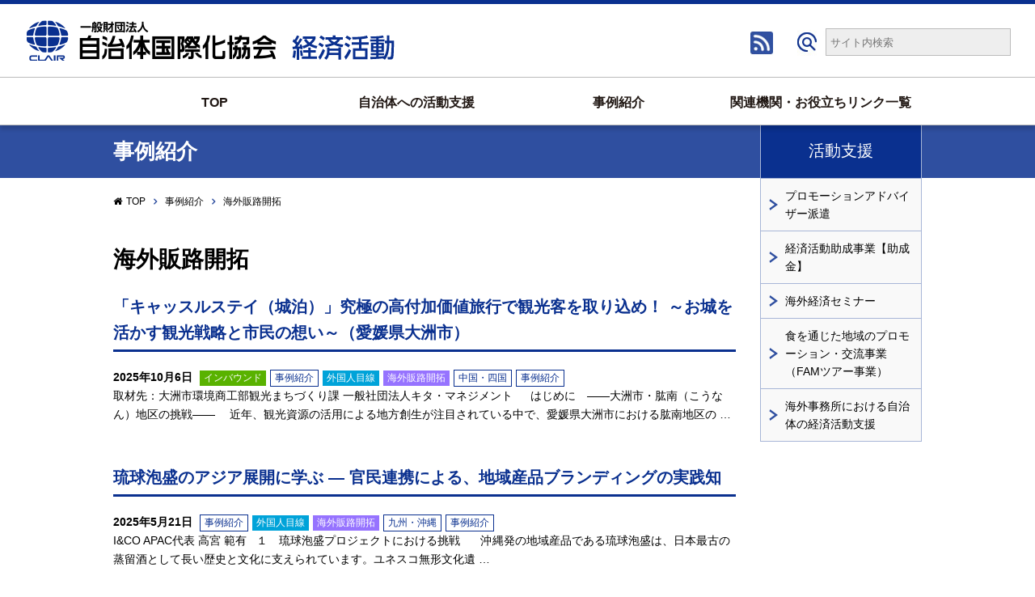

--- FILE ---
content_type: text/html; charset=UTF-8
request_url: https://economy.clair.or.jp/category/casestudy/development/
body_size: 46580
content:
<!DOCTYPE HTML>
<html lang="ja">
<head>
<!-- Google Tag Manager -->
<script>(function(w,d,s,l,i){w[l]=w[l]||[];w[l].push({'gtm.start':
new Date().getTime(),event:'gtm.js'});var f=d.getElementsByTagName(s)[0],
j=d.createElement(s),dl=l!='dataLayer'?'&l='+l:'';j.async=true;j.src=
'https://www.googletagmanager.com/gtm.js?id='+i+dl;f.parentNode.insertBefore(j,f);
})(window,document,'script','dataLayer','GTM-PQ3G76F');</script>
<!-- End Google Tag Manager -->
<meta charset="utf-8">
<meta name="viewport" content="width=device-width">

	<!--[if lt IE 9]> 
		<script src="http://html5shiv.googlecode.com/svn/trunk/html5.js"></script>
		<script src="http://ie7-js.googlecode.com/svn/version/2.1(beta4)/IE9.js"></script>
		<script src="http://css3-mediaqueries-js.googlecode.com/svn/trunk/css3-mediaqueries.js"></script>
	<![endif]-->


<meta name='robots' content='index, follow, max-image-preview:large, max-snippet:-1, max-video-preview:-1' />

	<!-- This site is optimized with the Yoast SEO plugin v19.6.1 - https://yoast.com/wordpress/plugins/seo/ -->
	<title>海外販路開拓 アーカイブ | 一般財団法人 自治体国際化協会（クレア）経済活動</title>
	<link rel="canonical" href="https://economy.clair.or.jp/category/casestudy/development/" />
	<link rel="next" href="https://economy.clair.or.jp/category/casestudy/development/page/2/" />
	<meta property="og:locale" content="ja_JP" />
	<meta property="og:type" content="article" />
	<meta property="og:title" content="海外販路開拓 アーカイブ | 一般財団法人 自治体国際化協会（クレア）経済活動" />
	<meta property="og:url" content="https://economy.clair.or.jp/category/casestudy/development/" />
	<meta property="og:site_name" content="一般財団法人 自治体国際化協会（クレア）経済活動" />
	<meta name="twitter:card" content="summary_large_image" />
	<script type="application/ld+json" class="yoast-schema-graph">{"@context":"https://schema.org","@graph":[{"@type":"CollectionPage","@id":"https://economy.clair.or.jp/category/casestudy/development/","url":"https://economy.clair.or.jp/category/casestudy/development/","name":"海外販路開拓 アーカイブ | 一般財団法人 自治体国際化協会（クレア）経済活動","isPartOf":{"@id":"https://economy.clair.or.jp/#website"},"breadcrumb":{"@id":"https://economy.clair.or.jp/category/casestudy/development/#breadcrumb"},"inLanguage":"ja"},{"@type":"BreadcrumbList","@id":"https://economy.clair.or.jp/category/casestudy/development/#breadcrumb","itemListElement":[{"@type":"ListItem","position":1,"name":"ホーム","item":"https://economy.clair.or.jp/"},{"@type":"ListItem","position":2,"name":"事例紹介","item":"https://economy.clair.or.jp/category/casestudy/"},{"@type":"ListItem","position":3,"name":"海外販路開拓"}]},{"@type":"WebSite","@id":"https://economy.clair.or.jp/#website","url":"https://economy.clair.or.jp/","name":"一般財団法人 自治体国際化協会（クレア）経済活動","description":"全国の観光インバウンドの成功事例をご紹介いたします。","potentialAction":[{"@type":"SearchAction","target":{"@type":"EntryPoint","urlTemplate":"https://economy.clair.or.jp/?s={search_term_string}"},"query-input":"required name=search_term_string"}],"inLanguage":"ja"}]}</script>
	<!-- / Yoast SEO plugin. -->


<link rel='dns-prefetch' href='//static.addtoany.com' />
<link rel='dns-prefetch' href='//s.w.org' />
<link rel="alternate" type="application/rss+xml" title="一般財団法人 自治体国際化協会（クレア）経済活動 &raquo; 海外販路開拓 カテゴリーのフィード" href="https://economy.clair.or.jp/category/casestudy/development/feed/" />
<script type="text/javascript">
window._wpemojiSettings = {"baseUrl":"https:\/\/s.w.org\/images\/core\/emoji\/14.0.0\/72x72\/","ext":".png","svgUrl":"https:\/\/s.w.org\/images\/core\/emoji\/14.0.0\/svg\/","svgExt":".svg","source":{"concatemoji":"https:\/\/economy.clair.or.jp\/wp-includes\/js\/wp-emoji-release.min.js"}};
/*! This file is auto-generated */
!function(e,a,t){var n,r,o,i=a.createElement("canvas"),p=i.getContext&&i.getContext("2d");function s(e,t){var a=String.fromCharCode,e=(p.clearRect(0,0,i.width,i.height),p.fillText(a.apply(this,e),0,0),i.toDataURL());return p.clearRect(0,0,i.width,i.height),p.fillText(a.apply(this,t),0,0),e===i.toDataURL()}function c(e){var t=a.createElement("script");t.src=e,t.defer=t.type="text/javascript",a.getElementsByTagName("head")[0].appendChild(t)}for(o=Array("flag","emoji"),t.supports={everything:!0,everythingExceptFlag:!0},r=0;r<o.length;r++)t.supports[o[r]]=function(e){if(!p||!p.fillText)return!1;switch(p.textBaseline="top",p.font="600 32px Arial",e){case"flag":return s([127987,65039,8205,9895,65039],[127987,65039,8203,9895,65039])?!1:!s([55356,56826,55356,56819],[55356,56826,8203,55356,56819])&&!s([55356,57332,56128,56423,56128,56418,56128,56421,56128,56430,56128,56423,56128,56447],[55356,57332,8203,56128,56423,8203,56128,56418,8203,56128,56421,8203,56128,56430,8203,56128,56423,8203,56128,56447]);case"emoji":return!s([129777,127995,8205,129778,127999],[129777,127995,8203,129778,127999])}return!1}(o[r]),t.supports.everything=t.supports.everything&&t.supports[o[r]],"flag"!==o[r]&&(t.supports.everythingExceptFlag=t.supports.everythingExceptFlag&&t.supports[o[r]]);t.supports.everythingExceptFlag=t.supports.everythingExceptFlag&&!t.supports.flag,t.DOMReady=!1,t.readyCallback=function(){t.DOMReady=!0},t.supports.everything||(n=function(){t.readyCallback()},a.addEventListener?(a.addEventListener("DOMContentLoaded",n,!1),e.addEventListener("load",n,!1)):(e.attachEvent("onload",n),a.attachEvent("onreadystatechange",function(){"complete"===a.readyState&&t.readyCallback()})),(e=t.source||{}).concatemoji?c(e.concatemoji):e.wpemoji&&e.twemoji&&(c(e.twemoji),c(e.wpemoji)))}(window,document,window._wpemojiSettings);
</script>
<style type="text/css">
img.wp-smiley,
img.emoji {
	display: inline !important;
	border: none !important;
	box-shadow: none !important;
	height: 1em !important;
	width: 1em !important;
	margin: 0 0.07em !important;
	vertical-align: -0.1em !important;
	background: none !important;
	padding: 0 !important;
}
</style>
	<link rel='stylesheet' id='wp-block-library-css'  href='https://economy.clair.or.jp/wp-includes/css/dist/block-library/style.min.css' type='text/css' media='all' />
<style id='global-styles-inline-css' type='text/css'>
body{--wp--preset--color--black: #000000;--wp--preset--color--cyan-bluish-gray: #abb8c3;--wp--preset--color--white: #ffffff;--wp--preset--color--pale-pink: #f78da7;--wp--preset--color--vivid-red: #cf2e2e;--wp--preset--color--luminous-vivid-orange: #ff6900;--wp--preset--color--luminous-vivid-amber: #fcb900;--wp--preset--color--light-green-cyan: #7bdcb5;--wp--preset--color--vivid-green-cyan: #00d084;--wp--preset--color--pale-cyan-blue: #8ed1fc;--wp--preset--color--vivid-cyan-blue: #0693e3;--wp--preset--color--vivid-purple: #9b51e0;--wp--preset--gradient--vivid-cyan-blue-to-vivid-purple: linear-gradient(135deg,rgba(6,147,227,1) 0%,rgb(155,81,224) 100%);--wp--preset--gradient--light-green-cyan-to-vivid-green-cyan: linear-gradient(135deg,rgb(122,220,180) 0%,rgb(0,208,130) 100%);--wp--preset--gradient--luminous-vivid-amber-to-luminous-vivid-orange: linear-gradient(135deg,rgba(252,185,0,1) 0%,rgba(255,105,0,1) 100%);--wp--preset--gradient--luminous-vivid-orange-to-vivid-red: linear-gradient(135deg,rgba(255,105,0,1) 0%,rgb(207,46,46) 100%);--wp--preset--gradient--very-light-gray-to-cyan-bluish-gray: linear-gradient(135deg,rgb(238,238,238) 0%,rgb(169,184,195) 100%);--wp--preset--gradient--cool-to-warm-spectrum: linear-gradient(135deg,rgb(74,234,220) 0%,rgb(151,120,209) 20%,rgb(207,42,186) 40%,rgb(238,44,130) 60%,rgb(251,105,98) 80%,rgb(254,248,76) 100%);--wp--preset--gradient--blush-light-purple: linear-gradient(135deg,rgb(255,206,236) 0%,rgb(152,150,240) 100%);--wp--preset--gradient--blush-bordeaux: linear-gradient(135deg,rgb(254,205,165) 0%,rgb(254,45,45) 50%,rgb(107,0,62) 100%);--wp--preset--gradient--luminous-dusk: linear-gradient(135deg,rgb(255,203,112) 0%,rgb(199,81,192) 50%,rgb(65,88,208) 100%);--wp--preset--gradient--pale-ocean: linear-gradient(135deg,rgb(255,245,203) 0%,rgb(182,227,212) 50%,rgb(51,167,181) 100%);--wp--preset--gradient--electric-grass: linear-gradient(135deg,rgb(202,248,128) 0%,rgb(113,206,126) 100%);--wp--preset--gradient--midnight: linear-gradient(135deg,rgb(2,3,129) 0%,rgb(40,116,252) 100%);--wp--preset--duotone--dark-grayscale: url('#wp-duotone-dark-grayscale');--wp--preset--duotone--grayscale: url('#wp-duotone-grayscale');--wp--preset--duotone--purple-yellow: url('#wp-duotone-purple-yellow');--wp--preset--duotone--blue-red: url('#wp-duotone-blue-red');--wp--preset--duotone--midnight: url('#wp-duotone-midnight');--wp--preset--duotone--magenta-yellow: url('#wp-duotone-magenta-yellow');--wp--preset--duotone--purple-green: url('#wp-duotone-purple-green');--wp--preset--duotone--blue-orange: url('#wp-duotone-blue-orange');--wp--preset--font-size--small: 13px;--wp--preset--font-size--medium: 20px;--wp--preset--font-size--large: 36px;--wp--preset--font-size--x-large: 42px;}.has-black-color{color: var(--wp--preset--color--black) !important;}.has-cyan-bluish-gray-color{color: var(--wp--preset--color--cyan-bluish-gray) !important;}.has-white-color{color: var(--wp--preset--color--white) !important;}.has-pale-pink-color{color: var(--wp--preset--color--pale-pink) !important;}.has-vivid-red-color{color: var(--wp--preset--color--vivid-red) !important;}.has-luminous-vivid-orange-color{color: var(--wp--preset--color--luminous-vivid-orange) !important;}.has-luminous-vivid-amber-color{color: var(--wp--preset--color--luminous-vivid-amber) !important;}.has-light-green-cyan-color{color: var(--wp--preset--color--light-green-cyan) !important;}.has-vivid-green-cyan-color{color: var(--wp--preset--color--vivid-green-cyan) !important;}.has-pale-cyan-blue-color{color: var(--wp--preset--color--pale-cyan-blue) !important;}.has-vivid-cyan-blue-color{color: var(--wp--preset--color--vivid-cyan-blue) !important;}.has-vivid-purple-color{color: var(--wp--preset--color--vivid-purple) !important;}.has-black-background-color{background-color: var(--wp--preset--color--black) !important;}.has-cyan-bluish-gray-background-color{background-color: var(--wp--preset--color--cyan-bluish-gray) !important;}.has-white-background-color{background-color: var(--wp--preset--color--white) !important;}.has-pale-pink-background-color{background-color: var(--wp--preset--color--pale-pink) !important;}.has-vivid-red-background-color{background-color: var(--wp--preset--color--vivid-red) !important;}.has-luminous-vivid-orange-background-color{background-color: var(--wp--preset--color--luminous-vivid-orange) !important;}.has-luminous-vivid-amber-background-color{background-color: var(--wp--preset--color--luminous-vivid-amber) !important;}.has-light-green-cyan-background-color{background-color: var(--wp--preset--color--light-green-cyan) !important;}.has-vivid-green-cyan-background-color{background-color: var(--wp--preset--color--vivid-green-cyan) !important;}.has-pale-cyan-blue-background-color{background-color: var(--wp--preset--color--pale-cyan-blue) !important;}.has-vivid-cyan-blue-background-color{background-color: var(--wp--preset--color--vivid-cyan-blue) !important;}.has-vivid-purple-background-color{background-color: var(--wp--preset--color--vivid-purple) !important;}.has-black-border-color{border-color: var(--wp--preset--color--black) !important;}.has-cyan-bluish-gray-border-color{border-color: var(--wp--preset--color--cyan-bluish-gray) !important;}.has-white-border-color{border-color: var(--wp--preset--color--white) !important;}.has-pale-pink-border-color{border-color: var(--wp--preset--color--pale-pink) !important;}.has-vivid-red-border-color{border-color: var(--wp--preset--color--vivid-red) !important;}.has-luminous-vivid-orange-border-color{border-color: var(--wp--preset--color--luminous-vivid-orange) !important;}.has-luminous-vivid-amber-border-color{border-color: var(--wp--preset--color--luminous-vivid-amber) !important;}.has-light-green-cyan-border-color{border-color: var(--wp--preset--color--light-green-cyan) !important;}.has-vivid-green-cyan-border-color{border-color: var(--wp--preset--color--vivid-green-cyan) !important;}.has-pale-cyan-blue-border-color{border-color: var(--wp--preset--color--pale-cyan-blue) !important;}.has-vivid-cyan-blue-border-color{border-color: var(--wp--preset--color--vivid-cyan-blue) !important;}.has-vivid-purple-border-color{border-color: var(--wp--preset--color--vivid-purple) !important;}.has-vivid-cyan-blue-to-vivid-purple-gradient-background{background: var(--wp--preset--gradient--vivid-cyan-blue-to-vivid-purple) !important;}.has-light-green-cyan-to-vivid-green-cyan-gradient-background{background: var(--wp--preset--gradient--light-green-cyan-to-vivid-green-cyan) !important;}.has-luminous-vivid-amber-to-luminous-vivid-orange-gradient-background{background: var(--wp--preset--gradient--luminous-vivid-amber-to-luminous-vivid-orange) !important;}.has-luminous-vivid-orange-to-vivid-red-gradient-background{background: var(--wp--preset--gradient--luminous-vivid-orange-to-vivid-red) !important;}.has-very-light-gray-to-cyan-bluish-gray-gradient-background{background: var(--wp--preset--gradient--very-light-gray-to-cyan-bluish-gray) !important;}.has-cool-to-warm-spectrum-gradient-background{background: var(--wp--preset--gradient--cool-to-warm-spectrum) !important;}.has-blush-light-purple-gradient-background{background: var(--wp--preset--gradient--blush-light-purple) !important;}.has-blush-bordeaux-gradient-background{background: var(--wp--preset--gradient--blush-bordeaux) !important;}.has-luminous-dusk-gradient-background{background: var(--wp--preset--gradient--luminous-dusk) !important;}.has-pale-ocean-gradient-background{background: var(--wp--preset--gradient--pale-ocean) !important;}.has-electric-grass-gradient-background{background: var(--wp--preset--gradient--electric-grass) !important;}.has-midnight-gradient-background{background: var(--wp--preset--gradient--midnight) !important;}.has-small-font-size{font-size: var(--wp--preset--font-size--small) !important;}.has-medium-font-size{font-size: var(--wp--preset--font-size--medium) !important;}.has-large-font-size{font-size: var(--wp--preset--font-size--large) !important;}.has-x-large-font-size{font-size: var(--wp--preset--font-size--x-large) !important;}
</style>
<link rel='stylesheet' id='wp-pagenavi-css'  href='https://economy.clair.or.jp/wp-content/plugins/wp-pagenavi/pagenavi-css.css' type='text/css' media='all' />
<link rel='stylesheet' id='style-css'  href='https://economy.clair.or.jp/wp-content/themes/clairhp/style.css?1538554975' type='text/css' media='all' />
<link rel='stylesheet' id='awesome-css'  href='https://economy.clair.or.jp/wp-content/themes/clairhp/Font-Awesome-master/css/font-awesome.min.css' type='text/css' media='all' />
<link rel='stylesheet' id='meanmenu-css'  href='https://economy.clair.or.jp/wp-content/themes/clairhp/meanmenu/meanmenu.css' type='text/css' media='all' />
<link rel='stylesheet' id='fancybox-css'  href='https://economy.clair.or.jp/wp-content/plugins/easy-fancybox/fancybox/1.5.3/jquery.fancybox.min.css' type='text/css' media='screen' />
<link rel='stylesheet' id='addtoany-css'  href='https://economy.clair.or.jp/wp-content/plugins/add-to-any/addtoany.min.css' type='text/css' media='all' />
<script type='text/javascript' id='addtoany-core-js-before'>
window.a2a_config=window.a2a_config||{};a2a_config.callbacks=[];a2a_config.overlays=[];a2a_config.templates={};a2a_localize = {
	Share: "Share",
	Save: "Save",
	Subscribe: "Subscribe",
	Email: "Email",
	Bookmark: "Bookmark",
	ShowAll: "Show all",
	ShowLess: "Show less",
	FindServices: "Find service(s)",
	FindAnyServiceToAddTo: "Instantly find any service to add to",
	PoweredBy: "Powered by",
	ShareViaEmail: "Share via email",
	SubscribeViaEmail: "Subscribe via email",
	BookmarkInYourBrowser: "Bookmark in your browser",
	BookmarkInstructions: "Press Ctrl+D or \u2318+D to bookmark this page",
	AddToYourFavorites: "Add to your favorites",
	SendFromWebOrProgram: "Send from any email address or email program",
	EmailProgram: "Email program",
	More: "More&#8230;",
	ThanksForSharing: "Thanks for sharing!",
	ThanksForFollowing: "Thanks for following!"
};
</script>
<script type='text/javascript' async src='https://static.addtoany.com/menu/page.js' id='addtoany-core-js'></script>
<script type='text/javascript' src='https://economy.clair.or.jp/wp-content/themes/clairhp/js/jquery-2.1.4.min.js' id='jquery-js'></script>
<script type='text/javascript' async src='https://economy.clair.or.jp/wp-content/plugins/add-to-any/addtoany.min.js' id='addtoany-jquery-js'></script>
<script type='text/javascript' src='https://economy.clair.or.jp/wp-content/themes/clairhp/meanmenu/meanmenu.js' id='meanmenu-js'></script>
<script type='text/javascript' src='https://economy.clair.or.jp/wp-content/themes/clairhp/js/link.js' id='link-js'></script>
<script type='text/javascript' src='https://economy.clair.or.jp/wp-content/themes/clairhp/js/pagetop.js' id='pagetop-js'></script>
<link rel="https://api.w.org/" href="https://economy.clair.or.jp/wp-json/" /><link rel="alternate" type="application/json" href="https://economy.clair.or.jp/wp-json/wp/v2/categories/9" />
<link rel="shortcut icon" type="image/x-icon" href="https://economy.clair.or.jp/wp-content/themes/clairhp/images/favicon.ico" />

<!-- Global site tag (gtag.js) - Google Analytics -->
<script async src="https://www.googletagmanager.com/gtag/js?id=UA-123347853-1"></script>
<script>
  window.dataLayer = window.dataLayer || [];
  function gtag(){dataLayer.push(arguments);}
  gtag('js', new Date());

  gtag('config', 'UA-123347853-1');
</script>


</head>

<body class="archive category category-development category-9">
<!-- Google Tag Manager (noscript) -->
<noscript><iframe src="https://www.googletagmanager.com/ns.html?id=GTM-PQ3G76F"
height="0" width="0" style="display:none;visibility:hidden"></iframe></noscript>
<!-- End Google Tag Manager (noscript) -->

	<header>
        <div id="top">
            <div class="logo"><a href="https://economy.clair.or.jp/"><img src="https://economy.clair.or.jp/wp-content/themes/clairhp/img/logo.png" alt="一般財団法人 自治体国際化協会（クレア）経済活動" /></a></div>
            <div class="rss"><div><a href="https://economy.clair.or.jp/feed/" target="_blank"><img src="https://economy.clair.or.jp/wp-content/themes/clairhp/img/rss.jpg"></a></div><div class="search"><form role="search" method="get" id="searchform" action="https://economy.clair.or.jp/">
					<input type="submit" id="searchsubmit" value="検索" /><input type="text" value="" name="s" id="s" placeholder="サイト内検索" />
</form></div></div>
        </div>
	
		<div id="meanmenu">
	<nav id="menu">
		<div class="menu-%e3%82%b0%e3%83%ad%e3%83%bc%e3%83%90%e3%83%ab%e3%83%a1%e3%83%8b%e3%83%a5%e3%83%bc-container"><ul id="menu-%e3%82%b0%e3%83%ad%e3%83%bc%e3%83%90%e3%83%ab%e3%83%a1%e3%83%8b%e3%83%a5%e3%83%bc" class="menu"><li id="menu-item-23" class="menu-item menu-item-type-custom menu-item-object-custom menu-item-home menu-item-23"><a href="https://economy.clair.or.jp/">TOP</a></li>
<li id="menu-item-2410" class="menu-item menu-item-type-post_type menu-item-object-page menu-item-has-children menu-item-2410"><a href="https://economy.clair.or.jp/activity/">自治体への活動支援</a>
<ul class="sub-menu">
	<li id="menu-item-25" class="menu-item menu-item-type-post_type menu-item-object-page menu-item-25"><a href="https://economy.clair.or.jp/activity/dispatch/">プロモーションアドバイザー派遣</a></li>
	<li id="menu-item-30" class="menu-item menu-item-type-post_type menu-item-object-page menu-item-30"><a href="https://economy.clair.or.jp/activity/grant/">経済活動助成事業【助成金】</a></li>
	<li id="menu-item-26" class="menu-item menu-item-type-post_type menu-item-object-page menu-item-26"><a href="https://economy.clair.or.jp/activity/seminar/">海外経済セミナー</a></li>
	<li id="menu-item-29" class="menu-item menu-item-type-post_type menu-item-object-page menu-item-29"><a href="https://economy.clair.or.jp/?page_id=13">食を通じた地域のプロモーション・交流事業（FAMツアー事業）</a></li>
	<li id="menu-item-33" class="menu-item menu-item-type-post_type menu-item-object-page menu-item-33"><a href="https://economy.clair.or.jp/activity/office/">海外事務所における自治体の経済活動支援</a></li>
</ul>
</li>
<li id="menu-item-27" class="menu-item menu-item-type-taxonomy menu-item-object-category current-category-ancestor menu-item-27"><a href="https://economy.clair.or.jp/category/casestudy/">事例紹介</a></li>
<li id="menu-item-36" class="menu-item menu-item-type-post_type menu-item-object-page menu-item-36"><a href="https://economy.clair.or.jp/link/">関連機関・お役立ちリンク一覧</a></li>
</ul></div>	</nav>
		</div>

	</header><!-- header end -->


		<!-- maintex -->
		<div id="maintex">
    <div class="wrap"><p>
			事例紹介
			    </p></div>
</div>
				<!-- /maintex -->

<div class="wrap">

	<!-- #main -->
	<div id="main" class="clearfix">

	<div id="content">
		<!-- breadcrumb -->
					<nav class="bread_crumb">
	<ul>
		<li class="level-1 top"><a href="https://economy.clair.or.jp/">TOP</a></li>
		<li class="level-2 sub"><a href="https://economy.clair.or.jp/category/casestudy/">事例紹介</a></li>
		<li class="level-3 sub tail current">海外販路開拓</li>
	</ul>
</nav>
				<!-- /breadcrumb -->

			<h2>海外販路開拓</h2>
			

		<section>


	<article class="entry-content post-10584 post type-post status-publish format-standard hentry category-inbound category-topics category-chugoku-shioku category-casestudy category-jet category-development">

				<h3><a href="https://economy.clair.or.jp/topics/10584/">「キャッスルステイ（城泊）」究極の高付加価値旅行で観光客を取り込め！ ～お城を活かす観光戦略と市民の想い～（愛媛県大洲市）</a></h3>
	
		<div class="apho"><a href="https://economy.clair.or.jp/topics/10584/">
					</a></div>

		<div class="atex">
        <p><strong>2025年10月6日</strong>
<span class="cat"><a class="cat_inbound" href="https://economy.clair.or.jp/category/casestudy/inbound/">インバウンド</a></span><span class="cat"><a class="cat_casestudy" href="https://economy.clair.or.jp/category/casestudy/">事例紹介</a></span><span class="cat"><a class="cat_jet" href="https://economy.clair.or.jp/category/casestudy/jet/">外国人目線</a></span><span class="cat"><a class="cat_development" href="https://economy.clair.or.jp/category/casestudy/development/">海外販路開拓</a></span><span class="cat"><a class="cat_chugoku-shioku" href="https://economy.clair.or.jp/category/case/chugoku-shioku/">中国・四国</a></span><span class="cat"><a class="cat_casestudy" href="https://economy.clair.or.jp/category/casestudy/">事例紹介</a></span>
        </p>
		<p>取材先：大洲市環境商工部観光まちづくり課 一般社団法人キタ・マネジメント 　 はじめに　――大洲市・肱南（こうなん）地区の挑戦―― 　近年、観光資源の活用による地方創生が注目されている中で、愛媛県大洲市における肱南地区の &#8230;</p>
		</div>

	</article>

	<article class="entry-content post-10500 post type-post status-publish format-standard hentry category-topics category-kyushu-okinawa category-casestudy category-jet category-development">

				<h3><a href="https://economy.clair.or.jp/casestudy/10500/">琉球泡盛のアジア展開に学ぶ — 官民連携による、地域産品ブランディングの実践知</a></h3>
	
		<div class="apho"><a href="https://economy.clair.or.jp/casestudy/10500/">
					</a></div>

		<div class="atex">
        <p><strong>2025年5月21日</strong>
<span class="cat"><a class="cat_casestudy" href="https://economy.clair.or.jp/category/casestudy/">事例紹介</a></span><span class="cat"><a class="cat_jet" href="https://economy.clair.or.jp/category/casestudy/jet/">外国人目線</a></span><span class="cat"><a class="cat_development" href="https://economy.clair.or.jp/category/casestudy/development/">海外販路開拓</a></span><span class="cat"><a class="cat_kyushu-okinawa" href="https://economy.clair.or.jp/category/case/kyushu-okinawa/">九州・沖縄</a></span><span class="cat"><a class="cat_casestudy" href="https://economy.clair.or.jp/category/casestudy/">事例紹介</a></span>
        </p>
		<p>I&amp;CO APAC代表 高宮 範有 &nbsp; １　琉球泡盛プロジェクトにおける挑戦 &nbsp; 　沖縄発の地域産品である琉球泡盛は、日本最古の蒸留酒として長い歴史と文化に支えられています。ユネスコ無形文化遺 &#8230;</p>
		</div>

	</article>

	<article class="entry-content post-10432 post type-post status-publish format-standard hentry category-inbound category-topics category-casestudy category-area category-jet category-development">

				<h3><a href="https://economy.clair.or.jp/casestudy/inbound/10432/">しまなみ海道における観光DXの取り組み ～インバウンド対応と地域経済の活性化～</a></h3>
	
		<div class="apho"><a href="https://economy.clair.or.jp/casestudy/inbound/10432/">
					</a></div>

		<div class="atex">
        <p><strong>2025年4月16日</strong>
<span class="cat"><a class="cat_inbound" href="https://economy.clair.or.jp/category/casestudy/inbound/">インバウンド</a></span><span class="cat"><a class="cat_casestudy" href="https://economy.clair.or.jp/category/casestudy/">事例紹介</a></span><span class="cat"><a class="cat_area" href="https://economy.clair.or.jp/category/area/">全エリア</a></span><span class="cat"><a class="cat_jet" href="https://economy.clair.or.jp/category/casestudy/jet/">外国人目線</a></span><span class="cat"><a class="cat_development" href="https://economy.clair.or.jp/category/casestudy/development/">海外販路開拓</a></span><span class="cat"><a class="cat_casestudy" href="https://economy.clair.or.jp/category/casestudy/">事例紹介</a></span><span class="cat"><a class="cat_area" href="https://economy.clair.or.jp/category/area/">全エリア</a></span>
        </p>
		<p>一般社団法人しまなみジャパン 坂本大蔵 &nbsp; １　はじめに しまなみ海道の概要（サイクリストの聖地） 　瀬戸内しまなみ海道が1999年に開通して、今年で26年目を迎える。本州と四国を橋で結ぶ３つのルートのうち、海 &#8230;</p>
		</div>

	</article>

	<article class="entry-content post-10352 post type-post status-publish format-standard hentry category-inbound category-topics category-casestudy category-area category-jet category-development">

				<h3><a href="https://economy.clair.or.jp/topics/10352/">ベジタリアン・ヴィーガン市場の成⾧と自治体の役割</a></h3>
	
		<div class="apho"><a href="https://economy.clair.or.jp/topics/10352/">
					</a></div>

		<div class="atex">
        <p><strong>2025年3月17日</strong>
<span class="cat"><a class="cat_inbound" href="https://economy.clair.or.jp/category/casestudy/inbound/">インバウンド</a></span><span class="cat"><a class="cat_casestudy" href="https://economy.clair.or.jp/category/casestudy/">事例紹介</a></span><span class="cat"><a class="cat_area" href="https://economy.clair.or.jp/category/area/">全エリア</a></span><span class="cat"><a class="cat_jet" href="https://economy.clair.or.jp/category/casestudy/jet/">外国人目線</a></span><span class="cat"><a class="cat_development" href="https://economy.clair.or.jp/category/casestudy/development/">海外販路開拓</a></span><span class="cat"><a class="cat_casestudy" href="https://economy.clair.or.jp/category/casestudy/">事例紹介</a></span><span class="cat"><a class="cat_area" href="https://economy.clair.or.jp/category/area/">全エリア</a></span>
        </p>
		<p>NPO法人ベジプロジェクトジャパン 代表理事　川野　陽子 注目が高まるベジタリアン・ヴィーガンとは 　近年、サステナビリティや動物福祉、健康への意識の高まりを背景に世界中でベジタリアンやヴィーガンへの注目が高まっています &#8230;</p>
		</div>

	</article>

	<article class="entry-content post-10301 post type-post status-publish format-standard hentry category-inbound category-topics category-casestudy category-area category-jet category-development">

				<h3><a href="https://economy.clair.or.jp/topics/10301/">日本を海外に売り込む際に忘れてはならない大事な視点とは？</a></h3>
	
		<div class="apho"><a href="https://economy.clair.or.jp/topics/10301/">
					</a></div>

		<div class="atex">
        <p><strong>2025年2月6日</strong>
<span class="cat"><a class="cat_inbound" href="https://economy.clair.or.jp/category/casestudy/inbound/">インバウンド</a></span><span class="cat"><a class="cat_casestudy" href="https://economy.clair.or.jp/category/casestudy/">事例紹介</a></span><span class="cat"><a class="cat_area" href="https://economy.clair.or.jp/category/area/">全エリア</a></span><span class="cat"><a class="cat_jet" href="https://economy.clair.or.jp/category/casestudy/jet/">外国人目線</a></span><span class="cat"><a class="cat_development" href="https://economy.clair.or.jp/category/casestudy/development/">海外販路開拓</a></span><span class="cat"><a class="cat_casestudy" href="https://economy.clair.or.jp/category/casestudy/">事例紹介</a></span><span class="cat"><a class="cat_area" href="https://economy.clair.or.jp/category/area/">全エリア</a></span>
        </p>
		<p>和テンション株式会社　代表取締役　 自治体国際化協会　プロモーションアドバイザー 鈴木　康子 &nbsp; 　弊社では、インバウンド関連や海外輸出に関わる事業者様や自治体の皆様と接点が多くありますが、ご相談の多くは地域、 &#8230;</p>
		</div>

	</article>

	<article class="entry-content post-10270 post type-post status-publish format-standard hentry category-inbound category-topics category-area category-jet category-development">

				<h3><a href="https://economy.clair.or.jp/topics/10270/">「ハラル」自治体が知るべきこと（後編）</a></h3>
	
		<div class="apho"><a href="https://economy.clair.or.jp/topics/10270/">
					</a></div>

		<div class="atex">
        <p><strong>2024年11月13日</strong>
<span class="cat"><a class="cat_inbound" href="https://economy.clair.or.jp/category/casestudy/inbound/">インバウンド</a></span><span class="cat"><a class="cat_area" href="https://economy.clair.or.jp/category/area/">全エリア</a></span><span class="cat"><a class="cat_jet" href="https://economy.clair.or.jp/category/casestudy/jet/">外国人目線</a></span><span class="cat"><a class="cat_development" href="https://economy.clair.or.jp/category/casestudy/development/">海外販路開拓</a></span><span class="cat"><a class="cat_area" href="https://economy.clair.or.jp/category/area/">全エリア</a></span>
        </p>
		<p>一般社団法人ハラル・ジャパン協会　代表理事　ハラルビジネスプロデューサー 兼　自治体国際化協会　プロモーションアドバイザー 佐久間朋宏 &nbsp; 前編に引き続き、後編では、「輸出・インバウンド（訪日客）について基礎知 &#8230;</p>
		</div>

	</article>

	<article class="entry-content post-10265 post type-post status-publish format-standard hentry category-inbound category-topics category-area category-jet category-development">

				<h3><a href="https://economy.clair.or.jp/topics/10265/">「ハラル」自治体が知るべきこと（前編）</a></h3>
	
		<div class="apho"><a href="https://economy.clair.or.jp/topics/10265/">
					</a></div>

		<div class="atex">
        <p><strong>2024年11月13日</strong>
<span class="cat"><a class="cat_inbound" href="https://economy.clair.or.jp/category/casestudy/inbound/">インバウンド</a></span><span class="cat"><a class="cat_area" href="https://economy.clair.or.jp/category/area/">全エリア</a></span><span class="cat"><a class="cat_jet" href="https://economy.clair.or.jp/category/casestudy/jet/">外国人目線</a></span><span class="cat"><a class="cat_development" href="https://economy.clair.or.jp/category/casestudy/development/">海外販路開拓</a></span><span class="cat"><a class="cat_area" href="https://economy.clair.or.jp/category/area/">全エリア</a></span>
        </p>
		<p>一般社団法人ハラル・ジャパン協会　代表理事　ハラルビジネスプロデューサー 兼　自治体国際化協会　プロモーションアドバイザー 佐久間朋宏 &nbsp; 今年の夏は暑い日本でしたが、皆さんの地域はいかがだったでしょうか？ 異 &#8230;</p>
		</div>

	</article>

	<article class="entry-content post-10200 post type-post status-publish format-standard hentry category-topics category-kyushu-okinawa category-casestudy category-area category-development">

				<h3><a href="https://economy.clair.or.jp/topics/10200/">北九州流 モノづくりの街が取り組むサステナブルな海外ビジネス展開</a></h3>
	
		<div class="apho"><a href="https://economy.clair.or.jp/topics/10200/">
					</a></div>

		<div class="atex">
        <p><strong>2024年8月7日</strong>
<span class="cat"><a class="cat_casestudy" href="https://economy.clair.or.jp/category/casestudy/">事例紹介</a></span><span class="cat"><a class="cat_area" href="https://economy.clair.or.jp/category/area/">全エリア</a></span><span class="cat"><a class="cat_development" href="https://economy.clair.or.jp/category/casestudy/development/">海外販路開拓</a></span><span class="cat"><a class="cat_kyushu-okinawa" href="https://economy.clair.or.jp/category/case/kyushu-okinawa/">九州・沖縄</a></span><span class="cat"><a class="cat_casestudy" href="https://economy.clair.or.jp/category/casestudy/">事例紹介</a></span><span class="cat"><a class="cat_area" href="https://economy.clair.or.jp/category/area/">全エリア</a></span>
        </p>
		<p>　福岡県北九州市は、1901年の官営八幡製鐵所の創業以来、日本の四大工業地帯として発展してきた一方で、高度経済成長期に深刻な公害問題に直面し、それを市民･企業･行政が一体となり克服した歴史がある。この過程で培った技術やノ &#8230;</p>
		</div>

	</article>

	<article class="entry-content post-9914 post type-post status-publish format-standard hentry category-topics category-casestudy category-development">

				<h3><a href="https://economy.clair.or.jp/casestudy/development/9914/">シンガポールへの販路開拓必勝法</a></h3>
	
		<div class="apho"><a href="https://economy.clair.or.jp/casestudy/development/9914/">
					</a></div>

		<div class="atex">
        <p><strong>2024年1月17日</strong>
<span class="cat"><a class="cat_casestudy" href="https://economy.clair.or.jp/category/casestudy/">事例紹介</a></span><span class="cat"><a class="cat_development" href="https://economy.clair.or.jp/category/casestudy/development/">海外販路開拓</a></span><span class="cat"><a class="cat_casestudy" href="https://economy.clair.or.jp/category/casestudy/">事例紹介</a></span>
        </p>
		<p>ビンテージマネジメント株式会社　代表取締役社長 自治体国際化協会　プロモーションアドバイザー 安田 哲 &nbsp; &nbsp; 日本商材の海外販路開拓には、再現性の高い必勝法が存在します。 この必勝法は、「見せ方」「 &#8230;</p>
		</div>

	</article>

	<article class="entry-content post-9378 post type-post status-publish format-standard hentry category-inbound category-topics category-casestudy category-area category-development tag-40 tag-44 tag-42 tag-46 tag-43 tag-45 tag-41">

				<h3><a href="https://economy.clair.or.jp/casestudy/9378/">インバウンドの回復と日本酒等の知名度向上を見据えた　「酒蔵ツーリズム」</a></h3>
	
		<div class="apho"><a href="https://economy.clair.or.jp/casestudy/9378/">
					</a></div>

		<div class="atex">
        <p><strong>2023年2月1日</strong>
<span class="cat"><a class="cat_inbound" href="https://economy.clair.or.jp/category/casestudy/inbound/">インバウンド</a></span><span class="cat"><a class="cat_casestudy" href="https://economy.clair.or.jp/category/casestudy/">事例紹介</a></span><span class="cat"><a class="cat_area" href="https://economy.clair.or.jp/category/area/">全エリア</a></span><span class="cat"><a class="cat_development" href="https://economy.clair.or.jp/category/casestudy/development/">海外販路開拓</a></span><span class="cat"><a class="cat_casestudy" href="https://economy.clair.or.jp/category/casestudy/">事例紹介</a></span><span class="cat"><a class="cat_area" href="https://economy.clair.or.jp/category/area/">全エリア</a></span>
        </p>
		<p>＜はじめに＞ 　2022年10月から日本の水際対策が緩和された結果、(※1)11月の訪日外国人観光客数は約94万人と、前月からほぼ倍増しており、2023年１年間のインバウンドによる国内消費額は3兆円を超えるとも言われてい &#8230;</p>
		</div>

	</article>
<div class='wp-pagenavi' role='navigation'>
<span class='pages'>1 / 4</span><span aria-current='page' class='current'>1</span><a class="page larger" title="Page 2" href="https://economy.clair.or.jp/category/casestudy/development/page/2/">2</a><a class="page larger" title="Page 3" href="https://economy.clair.or.jp/category/casestudy/development/page/3/">3</a><span class='extend'>...</span><a class="nextpostslink" rel="next" aria-label="次のページ" href="https://economy.clair.or.jp/category/casestudy/development/page/2/">»</a><a class="last" aria-label="Last Page" href="https://economy.clair.or.jp/category/casestudy/development/page/4/">最後 »</a>
</div>
		</section>

	</div><!-- #content end -->

		<div id="sidebar">

        <aside class="sidemenu">
            <h3>活動支援</h3>
		<ul><li id="menu-item-68" class="menu-item menu-item-type-post_type menu-item-object-page menu-item-68"><a href="https://economy.clair.or.jp/activity/dispatch/">プロモーションアドバイザー派遣</a></li>
<li id="menu-item-72" class="menu-item menu-item-type-post_type menu-item-object-page menu-item-72"><a href="https://economy.clair.or.jp/activity/grant/">経済活動助成事業【助成金】</a></li>
<li id="menu-item-69" class="menu-item menu-item-type-post_type menu-item-object-page menu-item-69"><a href="https://economy.clair.or.jp/activity/seminar/">海外経済セミナー</a></li>
<li id="menu-item-71" class="menu-item menu-item-type-post_type menu-item-object-page menu-item-71"><a href="https://economy.clair.or.jp/?page_id=13">食を通じた地域のプロモーション・交流事業（FAMツアー事業）</a></li>
<li id="menu-item-75" class="menu-item menu-item-type-post_type menu-item-object-page menu-item-75"><a href="https://economy.clair.or.jp/activity/office/">海外事務所における自治体の経済活動支援</a></li>
</ul>        </aside>

		
		
	</div><!-- sidebar end -->

	</div><!-- #main end -->

</div><!-- wrap end -->


		<!-- pagetop -->
		<div id="pagetop"><a href="#"><img src="https://economy.clair.or.jp/wp-content/themes/clairhp/img/pagetop.jpg"></a></div><!-- pagetop -->
		<!-- /pagetop -->

	<footer>
        <div class="footermenu">
            <div class="wrap">
		<ul><li id="menu-item-37" class="menu-item menu-item-type-custom menu-item-object-custom menu-item-home menu-item-37"><a href="https://economy.clair.or.jp/">経済活動TOP</a></li>
<li id="menu-item-67" class="menu-item menu-item-type-post_type_archive menu-item-object-newinfo menu-item-67"><a href="https://economy.clair.or.jp/newinfo/">新着情報</a></li>
<li id="menu-item-2846" class="menu-item menu-item-type-taxonomy menu-item-object-category menu-item-2846"><a href="https://economy.clair.or.jp/category/topics/">トピックス</a></li>
</ul>		<ul><li id="menu-item-2421" class="menu-item menu-item-type-post_type menu-item-object-page menu-item-has-children menu-item-2421"><a href="https://economy.clair.or.jp/activity/">自治体への活動支援</a>
<ul class="sub-menu">
	<li id="menu-item-40" class="menu-item menu-item-type-post_type menu-item-object-page menu-item-40"><a href="https://economy.clair.or.jp/activity/dispatch/">プロモーションアドバイザー派遣</a></li>
	<li id="menu-item-44" class="menu-item menu-item-type-post_type menu-item-object-page menu-item-44"><a href="https://economy.clair.or.jp/activity/grant/">経済活動助成事業【助成金】</a></li>
	<li id="menu-item-41" class="menu-item menu-item-type-post_type menu-item-object-page menu-item-41"><a href="https://economy.clair.or.jp/activity/seminar/">海外経済セミナー</a></li>
	<li id="menu-item-43" class="menu-item menu-item-type-post_type menu-item-object-page menu-item-43"><a href="https://economy.clair.or.jp/?page_id=13">食を通じた地域のプロモーション・交流事業（FAMツアー事業）</a></li>
	<li id="menu-item-47" class="menu-item menu-item-type-post_type menu-item-object-page menu-item-47"><a href="https://economy.clair.or.jp/activity/office/">海外事務所における自治体の経済活動支援</a></li>
</ul>
</li>
</ul>		<ul><li id="menu-item-52" class="menu-item menu-item-type-custom menu-item-object-custom current-menu-ancestor current-menu-parent menu-item-has-children menu-item-52"><a href="https://economy.clair.or.jp/category/casestudy/">事例紹介</a>
<ul class="sub-menu">
	<li id="menu-item-49" class="menu-item menu-item-type-taxonomy menu-item-object-category menu-item-49"><a href="https://economy.clair.or.jp/category/casestudy/inbound/">インバウンド</a></li>
	<li id="menu-item-53" class="menu-item menu-item-type-taxonomy menu-item-object-category menu-item-53"><a href="https://economy.clair.or.jp/category/casestudy/jet/">外国人目線</a></li>
	<li id="menu-item-50" class="menu-item menu-item-type-taxonomy menu-item-object-category current-menu-item menu-item-50"><a href="https://economy.clair.or.jp/category/casestudy/development/" aria-current="page">海外販路開拓</a></li>
</ul>
</li>
</ul>		<ul><li id="menu-item-48" class="menu-item menu-item-type-post_type menu-item-object-page menu-item-48"><a href="https://economy.clair.or.jp/link/">関連機関・お役立ちリンク一覧</a></li>
</ul>            </div>
        </div>
        <div class="footer">
            <div class="wrap">
                <div class="add">
		<p>一般財団法人 自治体国際化協会（クレア）経済交流課</p>
		<p>〒102-0083　東京都千代田区麹町1-7 相互半蔵門ビル6階<br>TEL : 03-5213-1726　FAX : 03-5213-1742<br>E-mail：keishin@clair.or.jp</p>
                </div>
            </div>
        </div>
	</footer><!-- footer end -->
        <div id="copy">
            <div class="wrap">
  		<div class="copy">Copyright &copy; CLAIR All rights reserved.</div>
              <div class="link">
		<p><a href="https://www.clair.or.jp/" target="_blank"><img src="https://economy.clair.or.jp/wp-content/themes/clairhp/img/bana01.jpg"></a></p>
                </div>
            </div>
        </div>

<script type='text/javascript' src='https://economy.clair.or.jp/wp-content/plugins/easy-fancybox/fancybox/1.5.3/jquery.fancybox.min.js' id='jquery-fancybox-js'></script>
<script type='text/javascript' id='jquery-fancybox-js-after'>
var fb_timeout, fb_opts={'overlayShow':true,'hideOnOverlayClick':true,'showCloseButton':true,'margin':20,'enableEscapeButton':true,'autoScale':true };
if(typeof easy_fancybox_handler==='undefined'){
var easy_fancybox_handler=function(){
jQuery([".nolightbox","a.wp-block-fileesc_html__button","a.pin-it-button","a[href*='pinterest.com\/pin\/create']","a[href*='facebook.com\/share']","a[href*='twitter.com\/share']"].join(',')).addClass('nofancybox');
jQuery('a.fancybox-close').on('click',function(e){e.preventDefault();jQuery.fancybox.close()});
/* IMG */
var fb_IMG_select=jQuery('a[href*=".jpg" i]:not(.nofancybox,li.nofancybox>a),area[href*=".jpg" i]:not(.nofancybox),a[href*=".jpeg" i]:not(.nofancybox,li.nofancybox>a),area[href*=".jpeg" i]:not(.nofancybox),a[href*=".png" i]:not(.nofancybox,li.nofancybox>a),area[href*=".png" i]:not(.nofancybox),a[href*=".webp" i]:not(.nofancybox,li.nofancybox>a),area[href*=".webp" i]:not(.nofancybox)');
fb_IMG_select.addClass('fancybox image');
var fb_IMG_sections=jQuery('.gallery,.wp-block-gallery,.tiled-gallery,.wp-block-jetpack-tiled-gallery');
fb_IMG_sections.each(function(){jQuery(this).find(fb_IMG_select).attr('rel','gallery-'+fb_IMG_sections.index(this));});
jQuery('a.fancybox,area.fancybox,.fancybox>a').each(function(){jQuery(this).fancybox(jQuery.extend(true,{},fb_opts,{'transitionIn':'elastic','easingIn':'linear','transitionOut':'elastic','easingOut':'linear','opacity':false,'hideOnContentClick':false,'titleShow':true,'titlePosition':'over','titleFromAlt':true,'showNavArrows':true,'enableKeyboardNav':true,'cyclic':false}))});
};};
var easy_fancybox_auto=function(){setTimeout(function(){jQuery('a#fancybox-auto,#fancybox-auto>a').first().trigger('click')},1000);};
jQuery(easy_fancybox_handler);jQuery(document).on('post-load',easy_fancybox_handler);
jQuery(easy_fancybox_auto);
</script>
<script type='text/javascript' src='https://economy.clair.or.jp/wp-content/plugins/easy-fancybox/vendor/jquery.easing.min.js' id='jquery-easing-js'></script>
<script type='text/javascript' src='https://economy.clair.or.jp/wp-content/plugins/easy-fancybox/vendor/jquery.mousewheel.min.js' id='jquery-mousewheel-js'></script>
<script type='text/javascript' src='https://economy.clair.or.jp/wp-content/themes/clairhp/js/stickyfill.min.js' id='stickyfill-js'></script>
</body>
</html>


--- FILE ---
content_type: text/css
request_url: https://economy.clair.or.jp/wp-content/themes/clairhp/style.css?1538554975
body_size: 24654
content:
/*
Theme Name: 一般財団法人 自治体国際化協会（クレア）経済交流課
Author: 
Author URI: 
Version: 1.0
*/

/* =Reset
-------------------------------------------------------------- */
@charset "utf-8";

html, body, div, span, applet, object, iframe, h1, h2, h3, h4, h5, h6, p, blockquote, pre, a, abbr, acronym, address,
big, cite, code, del, dfn, em, img, ins, kbd, q, s, samp, small, strike, strong, sub, sup, tt, var, b, u, i, center,
dl, dt, dd, ol, ul, li, fieldset, form, label, legend, caption, table, tbody, tfoot, thead, tr, th, td, article, aside,
canvas, details, embed, figure, figcaption, footer, header, hgroup, menu, nav, output, ruby, section, summary,
time, mark, audio, video {
	margin: 0;
	padding: 0;
	border: 0;
	font-size: 100%;
}


html{}

body{
	line-height: 1.6;
	font-size: 0.9em;
    font-family: "メイリオ", Meiryo, Osaka, "ヒラギノ角ゴ Pro", "Hiragino Kaku Gothic Pro", "ＭＳ Ｐゴシック", "MS PGothic", sans-serif;
	color: #000;
    border-top: 5px solid #0A308F;
}

h1{
	font-size:1.8em;
	margin:0;
}
h2{
	font-size: 20px;
	margin-bottom: 20px;
}
.bread_crumb+h2{
    font-size: 28px;
}
h3{
    font-size: 20px;
    margin-bottom: 20px;
    border-bottom: 3px solid #0A308F;
    padding-bottom: 5px;
}
h3::after{
    content: '';
    display: block;
    clear: both;
}
h3 p{
    float: right;
}
h3 p a{
    background-color: #0B318F;
    color: #FFFFFF !important;
    padding: 2px 10px;
    font-size: 12px;
}
.info h3{
    margin-bottom: 10px;
}
#content h3{
    font-size: 20px;
}
h4{
    margin-bottom: 10px;
    color: #0A308E;
    font-size: 18px;
    border-bottom: 2px solid #0A308F;
    padding-bottom: 2px;
}
h5{
    margin-bottom: 10px;
    font-size: 16px;
}
h6{
    margin-bottom: 10px;
    font-size: 14px;
}
h1 a,h2 a,h3 a,h4 a,h5 a,h6 a{
    text-decoration: none !important;    
}
#content p+h2,#content p+h3,#content p+h4 {
    margin-top: 40px;
}


a{
	color: #000;
	text-decoration: none;
	transition: opacity 0.5s,background-color 0.5s,color 0.5s;
}
#content a{
    color: #0A308F;
    text-decoration: underline;
}
a:visited{}
a:hover{
	opacity:0.7;
    transition: opacity 0.5s,background-color 1s,color 1s;
	filter:alpha(opacity=70); /* For IE8 and earlier */
	-ms-filter: "alpha(opacity=70)"; /* ie 8 */
	-moz-opacity:0.7; /* FF lt 1.5, Netscape */
	-khtml-opacity: 0.7; /* Safari 1.x */
	zoom:1;
}
a:hover img{
	opacity: 0.7;
	filter: alpha(opacity=70); /* For IE8 and earlier */
	-ms-filter: "alpha(opacity=70)"; /* ie 8 */
	-moz-opacity: 0.7; /* FF lt 1.5, Netscape */
	-khtml-opacity: 0.7; /* Safari 1.x */
	zoom: 1;
}


ol,
ul {
	list-style: none;
}
#content ul {
	list-style: disc;
    padding-left: 30px;
}
#content ol {
    list-style-type: decimal;
    padding-left: 30px;
}

time{
    color: #808080;
    margin-bottom: 10px;
    display: inline-block;
    font-weight: bold;
}

#content hr{
    height: 2px;
    border-left: none;
    border-right: none;
    border-bottom: none;
    border-top: 2px solid #CCCCCC;
    max-width: 100%;
}
#content iframe{
    width: 100%;
}
blockquote {
    background: #f8f8f8;
    margin: 1.5em 0;
    padding: 1.5em;
    border-left: 2px solid #536EB0;
}

table{
    border-collapse: collapse;
    border: 1px #CCC solid;
    width: 98% !important;
    margin-bottom: 1.5em;
    margin-left: 2%;
    margin-top: 0.5em;
}
table th{
	border: 1px #CCC solid;
    background-color: #DFE9FF;
    padding: 5px;
    font-weight: normal;
    vertical-align: middle;
    text-align: left;
}
table td{
	border: 1px #CCC solid;
    padding: 5px 10px;
    background: #FFFFFF;
    vertical-align: middle;
}

p{
}


img{
	max-width:100%;
	vertical-align: bottom;
}


/* Header -------------------------*/
header{
    position: relative;
}

#top{
    padding: 20px 30px;
}
#top::after{
    content: '';
    display: block;
    clear: both;
}
header .logo{
    float: left;
}
header .rss{
    float: right;
    padding-top: 10px;
}
header .rss div{
    display: inline-block;
}
header .rss div+div{
    margin-left: 30px;
}
header .rss img{
    vertical-align: middle;
}
#searchform #s{
	background: #EEEEEE;
	width: 220px;
	height: 30px;
	border: 1px solid #BBBBBB;
	padding-left: 5px;
    vertical-align: bottom;
}
#content #searchform #s{
	width: 320px;
}
#searchform #searchsubmit{
	background: url(img/search.jpg) no-repeat;
	height: 32px;
	width: 35px;
	text-indent: -9999px;
	border-style: none;
	cursor: pointer;
}
#maintex{
    padding: 12px 0;
    font-weight: bold;
    font-size: 26px;
    color: #FFFFFF;
    background-color: #2F4FA0;
}
#maintex p{
    padding-right: 230px;
}

/* Navigation -------------------------*/
#meanmenu{
	border-top: 1px solid #BBBBBB;
	border-bottom: 1px solid #BBBBBB;
    box-shadow:0px 5px 5px 0px rgba(0,0,0,0.15);
    position: relative;
    z-index: 9999;
}
header nav ul:after{
    content: '';
    display: block;
    clear: both;
}
header nav{
    max-width: 1000px;
    padding: 0;
    margin: 0 auto;
    zoom: 1; /* for IE6/7 */
    background-color: #FFFFFF;
}

header nav ul{
	margin: 0;
	padding: 0;
}

header nav li{
    float: left;
    margin: 0;
    padding: 0;
    position: relative;
    width: 25%;
    background-repeat: no-repeat;
    background-position: left center;
}

header nav a{
    text-align: center;
    display: block;
    padding: 15px 0;
    font-size: 16px;
    color: #211814;
    border-top: 3px solid #FFFFFF;
    font-weight: bold;
}
header nav a:hover,header nav li.current-menu-item a{
	border-top: 3px solid #0A308F;
    opacity: 1;
}

#meanmenu nav li ul{
	position: absolute;
	top: 100%;
	left: 0px;
	margin: 0;
	padding: 0;
	width: 100%;
	z-index: 100;
	background: none;
}
#meanmenu nav li:nth-child(2) ul{
	width: 120%;
}
#meanmenu nav li ul li{
    overflow: hidden;
    width: 100%;
    height: 0;
    -moz-transition: .2s;
    -webkit-transition: .2s;
    -o-transition: .2s;
    -ms-transition: .2s;
    transition: .2s;
    background-color: #EEEEEE;
}
#meanmenu nav li ul li a{
	padding: 10px 15px;
	text-align: left;
	font-size: 12px;
	border-top: 1px solid #FFFFFF;
}
#meanmenu nav li li a:hover{
	opacity: 1.0;
	border-top: 1px solid #FFFFFF;
}
#meanmenu nav li:hover ul li{
	overflow: visible;
	height: 38px;
}


/* Footer -------------------------*/
footer{
    color: #FFFFFF;
}
footer a{
    color: #FFFFFF;
}
footer .footermenu{
    box-shadow: 0px 10px 5px -5px rgba(0,0,0,0.15) inset;
    padding: 25px 0;
    background-color: #536EB0;
}
footer .footermenu ul{
    float: left;
}
footer .footermenu li ul{
    float: none;
}
footer .footermenu ul+ul{
    margin-left: 100px;
}
footer .footermenu li{
    font-weight: bold;
    font-size: 16px;
}
footer .footermenu li li{
    font-weight: normal;
    font-size: 14px;
}
footer .footermenu li+li{
    margin-top: 20px;
}
footer .footermenu li li+li{
    margin-top: 0px;
}
footer .footer{
    padding: 25px 0;
    background-color: #0A308F;
}
footer .add{
    float: left;
    font-weight: bold;
    font-size: 16px;
}
footer .add p+p{
    font-size: 14px;
    font-weight: normal;
    margin-top: 5px;
}
#copy{
    padding: 10px 0;
}
#copy .copy{
    float: left;
    font-size: 12px;
    margin-top: 15px;
}
#copy .link{
    float: right;
}


/* Layout -------------------------*/

.wrap{
	max-width:1000px;
	padding:0px 15px;
	margin:0 auto;
}
.wrap::after{
    content: '';
    display: block;
    clear: both;
}
.topwrap{
    max-width: 770px;
    padding: 0px 15px;
    margin: 40px auto;
    font-size: 16px;
}
.infowrap{
    padding: 20px 0;
background: #ced6e9; /* Old browsers */
background: -moz-linear-gradient(left, #ced6e9 0%, #ced6e9 50%, #e6eaf4 50%, #e6eaf4 100%); /* FF3.6-15 */
background: -webkit-linear-gradient(left, #ced6e9 0%,#ced6e9 50%,#e6eaf4 50%,#e6eaf4 100%); /* Chrome10-25,Safari5.1-6 */
background: linear-gradient(to right, #ced6e9 0%,#ced6e9 50%,#e6eaf4 50%,#e6eaf4 100%); /* W3C, IE10+, FF16+, Chrome26+, Opera12+, Safari7+ */
filter: progid:DXImageTransform.Microsoft.gradient( startColorstr='#ced6e9', endColorstr='#e6eaf4',GradientType=1 ); /* IE6-9 */
}

.home #main{
	margin:40px 0 60px;
}
#main{
	margin:20px 0 60px;
}


#content{
	float:left;
	width:77%;
}

#sidebar{
	float:right;
	width:20%;
    margin-top: -86px;
    postion: -webkit-sticky;
    position: sticky;
    top: 0;
}


/* Contents -------------------------*/

header.page-header{
}

header.entry-header{
}

section+section{ margin-top: 60px; }
.entry-content+.entry-content{ margin-top: 50px; }
.entry-content::after{
    content: '';
    display: block;
    clear: both;
}

nav.page-navi{
    margin-top: 40px;
    font-weight: bold;
    font-size: 12px;
}
#content .page-navi ul{
    list-style: none;
    padding-left: 0;
}
nav.page-navi li.prev{
    width: 48%;
	float:left;
}
nav.page-navi li.prev a{
    padding-left: 2em;
    display: block;
    position: relative;
    text-decoration: none !important;
}
nav.page-navi li.prev a::before{
    content: "\f137";
    font-family: FontAwesome;
    position: absolute;
    left: 0;
    color: #0A308F;
    font-size: 16px;
    line-height: 1.2;
}
nav.page-navi li.next{
    width: 48%;
    float: right;
    text-align: right;
}
nav.page-navi li.next a{
    padding-right: 2em;
    display: block;
    position: relative;
    text-decoration: none !important;
}
nav.page-navi li.next a::before{
    content: "\f138";
    font-family: FontAwesome;
    position: absolute;
    right: 0;
    color: #0A308F;
    font-size: 16px;
    line-height: 1.2;
}


/* Sidebar -------------------------*/
#sidebar aside+aside{
    margin-top: 30px;
}
.sidemenu{
    border: 1px solid #A8B6D7;
    background-color: #F9F9F9;
}
.sidemenu h3{
    font-size: 20px;
    font-weight: normal;
    color: #FFFFFF;
    background-color: #0A308F;
    text-align: center;
    padding: 15px 0;
    margin-bottom: 0;
}
.sidemenu li{
    border-top: 1px solid #A8B6D7;
}
.sidemenu li a{
    background-image: url(img/side.png);
    background-repeat: no-repeat;
    background-position: 10px center;
    padding: 10px 10px 10px 30px;
    font-size: 14px;
    display: block;
}
.sidemenu li a:hover,.sidemenu li.current-menu-item a{
    background-color: #E8F1FA;
}
.sidemenu li.sec{
    line-height: 3.2;
}


/* Breadcrumb -------------------------*/
.bread_crumb{
    margin-bottom: 40px;
}
#content .bread_crumb ul{
    list-style: none;
    padding-left: 0;
}
.bread_crumb ul::after{
    content: '';
    display: block;
    clear: both;
}
.bread_crumb li{
	float: left;
	font-size: 12px;
}
.bread_crumb li+li{
    margin-left: 10px;
}
#content .bread_crumb li a{
	color: #000;
	font-size: 12px;
    text-decoration: none;
}
.bread_crumb li::before{
    content: "\f105";
    font-family: FontAwesome;
    margin-right: 10px;
    color: #2F4FA0;
    font-weight: bold;
}
.bread_crumb li:first-child::before{
	content: "";
	margin-right: 0;
}
.bread_crumb li:first-child a::before{
	content: "\f015";
	font-family: FontAwesome;
	margin-right: 5px;
}

/* Pagetop -------------------------*/
#pagetop {
	position:fixed;
	bottom:80px;
	right:20px;
	z-index:9999;
}

/* Clearfix -------------------------*/
.clearfix:after{
	content: '';
	display: block;
	clear: both;
}
.clearfix{
	zoom: 1; /* for IE6/7 */
}


/* Page -------------------------*/
.info{
    width: 48%;
    float: left;
}
.infobox{
    height: 320px;
    overflow: auto;
}
.info+.info{
    float: right;
}
.infobox ul::after{
	content: '';
	display: block;
	clear: both;
}
#content .infobox ul {
    list-style: none;
    padding-left: 0;
}
.infobox ul{
    border-bottom: 1px solid #FFFFFF;
    margin-bottom: 10px;
    padding-bottom: 10px;
}
.archive .infobox ul,.infobox ul.act{
    border-bottom: 1px solid #8497C7;
}
.infobox li{
    display: inline-block;
    margin-right: 10px;
}
.infobox li:last-child{
    display: block;
    margin-right: 0px;
}
.infobox .act li{
    float: left;
    min-width: 120px;
}
.infobox .act li:last-child{
    float: none;
    display: block;
    overflow: hidden;
}
.archive .infobox li:first-child{
    min-width: 120px;
}
#content .infobox li:last-child a{
    color: #000000;
    text-decoration: none;
}
.archive #content .infobox li:last-child a{
    padding-left: 140px;
}
.infobox li.cat{
    margin-right: 5px;
}
.infobox li.cat a.cat_inbound{
    color: #FFFFFF !important;
    background-color: #59B200;
    border: none;
}
.infobox li.cat a.cat_development{
    color: #FFFFFF !important;
    background-color: #9673FF;
    border: none;
}
.infobox li.cat a.cat_jet{
    color: #FFFFFF !important;
    background-color: #00A3D9;
    border: none;
}
.infobox li.cat a{
    color: #0A308F !important;
    text-decoration: none !important;
    padding: 0 5px;
    font-size: 12px;
    border: 1px solid #0A308F;
    background-color: #FFFFFF;
}

.supportbox{
    width: 24%;
    float: left;
    margin-bottom: 10px;
    margin-right: 1.33%;
    -webkit-box-sizing: border-box;
    -moz-box-sizing: border-box;
    box-sizing: border-box;
    border: 4px solid #0A308F;
    position: relative;
    cursor: pointer;
}
.supportbox:nth-child(4n){
    margin-right: 0;
}
.supportbox p{
    line-height: 1.2;
    width: 100%;
    min-height: 55px;
    position: absolute;
    bottom: 0;
    background-color: rgba(11,49,143,0.9);
    padding: 10px 10px 5px;
    -webkit-box-sizing: border-box;
    -moz-box-sizing: border-box;
    box-sizing: border-box;
}
.supportbox p a{
    color: #FFFFFF;
    font-size: 16px;
    font-weight: bold;
}

.box4{
    width: 24%;
    float: left;
    margin-bottom: 10px;
    margin-right: 1.33%;
    -webkit-box-sizing: border-box;
    -moz-box-sizing: border-box;
    box-sizing: border-box;
    text-align: center;
}
.box4:nth-child(4n){
    margin-right: 0;
}
.box4 a{
    padding: 20px;
    text-align: center;
    background-color: #0B318F;
    color: #FFFFFF;
    display: block;
    font-size: 18px;
}

.apho{
    float: left;
    padding-right: 20px;
}
.atex{
    overflow: hidden;
}
.atex .cat a.cat_inbound{
    color: #FFFFFF !important;
    background-color: #59B200;
    border: none;
}
.atex .cat a.cat_development{
    color: #FFFFFF !important;
    background-color: #9673FF;
    border: none;
}
.atex .cat a.cat_jet{
    color: #FFFFFF !important;
    background-color: #00A3D9;
    border: none;
}
.atex .cat a{
    color: #0A308F !important;
    text-decoration: none !important;
    padding: 0 5px;
    font-size: 12px;
    border: 1px solid #0A308F;
    background-color: #FFFFFF;
    margin-left: 5px;
    display: inline-block;
}

.cat-description{
    font-size: 18px;
}

.catbox{
    padding: 10px 30px;
    background-color: #DFE9FF;
}

#content .branch a{
    padding: 2px 10px;
    color: #FFFFFF;
    text-decoration: none;
    font-size: 16px;
    display: inline-block;
    border-radius: 3px;
    background-color: #59B200;
}
#content .branch a+a{
    background-color: #00A3D9;
    margin-left: 5px;
}
#content .branch a+a+a{
    background-color: #9673FF;
}

.box2{
    float: left;
    width: 48%;
    margin-right: 4%;
}
.box2:nth-child(2n){
    margin-right: 0;
}
.map{
    position: relative;
    text-align: center;
}
.map p{
    position: absolute;
    right: 120px;
    top: 160px;
}
.map p:nth-child(2){
    right: 190px;
    top: 280px;
}
.map p:nth-child(3){
    right: 350px;
    top: 340px;
}
.map p:nth-child(4){
    right: 480px;
    top: 200px;
}
.map p:nth-child(5){
    right: 620px;
    top: 340px;
}
#content .map p a{
    text-align: center;
    color: #FFFFFF;
    display: inline-block;
    padding: 2px 10px;
    font-size: 16px;
    text-decoration: none;
    font-weight: bold;
    background-color: #55C2E1;
}
#content .map p:nth-child(2) a{
    background-color: #FCCB00;
}
#content .map p:nth-child(3) a{
    background-color: #43A556;
}
#content .map p:nth-child(4) a{
    background-color: #D82E16;
}
#content .map p:nth-child(5) a{
    background-color: #AB549C;
}

.linkbox{
    cursor: pointer;
}
.jirei{
    font-size: 16px;
    margin-bottom: 10px;
}
.omo{
    padding-left: 40px;
    margin-top: 10px;
}

/* Editer -------------------------*/
.waku{
    padding: 10px 15px;
    background-color: #E8F1FA;
}
.ake{
    margin-bottom: 0.5em;
}

/* Other -------------------------*/
.addtoany_content {
    text-align: right;
    border-top: 1px solid #0A308F;
    padding-top: 10px;
    margin: 40px 0 20px !important;
}
.wp-caption{
    max-width: 100%;
    -webkit-box-sizing: border-box;
    -moz-box-sizing: border-box;
    box-sizing: border-box;
    margin-top: 0px !important;
    margin-bottom: 15px !important;
}
.wp-caption-text{
    margin-top: 5px;
    font-size: 12px;
}
img.centered {
	display: block;
	margin-left: auto;
	margin-right: auto;
	}

img.alignright {
	margin: 0 0 10px 20px;
	display: inline;
	}

img.alignleft {
	margin: 0 20px 10px 0;
	display: inline;
	}

.aligncenter {
    display: block;
    margin: 0 auto;
    text-align: center;
	}

.alignright {
	float: right;
    margin-left: 1.5em;
	clear:right;
	}

.alignleft {
	float: left;
    margin-right: 1.5em;
	}

.size-auto,.size-full,.size-large,.size-medium,.size-thumbnail {
	max-width: 100%;
	height: auto;
}

.wp-pagenavi{
    margin: 60px 0;
    text-align: center;
}

img[class*="wp-image-"],
img[class*="attachment-"] {
    max-width: 100%;
    height: auto;
}


.btn-bule {
    padding: 5px 15px;
    background-color: #4D6FCA;
    border-radius: 3px;
    margin: 2px;
    display: inline-block;
    color: #FFFFFF !important;
    font-size: 16px;
    font-weight: bold;
}
.btn-bule > a {
    color: #FFFFFF !important;
    text-decoration: none !important;
}

.new {
    content:" ";
	display: inline-block;
	line-height: 1.6;
	width: 40px;
	height: 20px;
	background-image: url("http://economy.clair.or.jp/wp-content/themes/clairhp/img/new.png")
}
/*
a[href$=".xlsx"]:after {
    content:" ";
    display: inline-block;
    width: 19px;
    height: 18px;
    background: url("http://economy.clair.or.jp/wp-content/themes/clairhp/img/icon_excel.png") no-repeat;
}
*/


.update-plugins {

    display: none !important;

}




/*コメント*/

.mw_wp_form .mwform-tel-field input[type="text"] {
	width: 50px;
}

.mw_wp_form input[type="text"],.mw_wp_form input[type="email"],.mw_wp_form textarea{
    vertical-align: middle;
    width: 95%;
    height: 30px;
    border: 1px solid #d4d4d7;
    margin: 5px 0;
}
.mw_wp_form textarea {
    font-family: "メイリオ", Meiryo, Osaka, "ＭＳ Ｐゴシック", "MS PGothic", sans-serif;
    height: 200px;
}
.mw_wp_form input[type="submit"], .mw_wp_form button[type="submit"] {
    font-family: "メイリオ", Meiryo, Osaka, "ＭＳ Ｐゴシック", "MS PGothic", sans-serif;
    padding: 15px 0;
    background-color: #0A308F;
    border: 0;
    color: #fff;
    margin: 0 1%;
    text-align: center;
    width: 40%;
    margin: 20px auto;
    display: block;
    font-size: 18px;
    cursor: pointer;
}
.mw_wp_form button[type="submit"] {
    background-color: #9E9E9E;
}



.mw_wp_form .error {
    font-weight: bold;
}
.mw_wp_form_preview p{
    font-size: 16px;
    color: #888888;
}


/*コメント*/
.nocomments {
    display: none;
}
#commentform p{
	margin: 0px 0px 10px;
}
.form-submit{
    text-align: center;
}
#commentform input[type="text"]{
	width: 40%;
}
#commentform textarea{
	width: 98%;
}
#commentform input[type="submit"]{
	font-family: "ヒラギノ角ゴ Pro W3", "Hiragino Kaku Gothic Pro", "メイリオ", Meiryo, Osaka, "ＭＳ Ｐゴシック", "MS PGothic", sans-serif;
	padding: 15px 0;
	background: #0A308F;
	border: 0;
	color: #fff;
	text-align: center;
	width: 240px;
}
#commentform input[type="submit"]:hover{
	cursor: pointer;
	opacity: 0.7;
}

/*コメントphp追加css*/
#comping h3{
    clear: both;
    margin-top:40px;
    }
#comping p{margin-bottom:15px;}
#comping p.wait{margin:5px; color:#F00;}
#comping .comment-meta,
#comping .comment-meta a{
    margin-bottom:10px;
    color: #999;
    font-size:85%;
    }
#comping .comment-meta a:hover{color: #ccc;}
 
/*コメント用*/
.commentlist{margin-bottom:30px;}
    .commentlist li {
	padding: 15px 0 0 55px;
	position: relative;
	border-bottom: 1px dotted #D6D6D6;
        }
    .commentlist li li {
	border-bottom: none;
        }
    .commentlist li ul.children li {
	border-top: 1px dotted #D6D6D6;
        }
    .commentlist .avatar {
        background:#fff;
        border:1px solid #ddd;
        left:0;
        margin:0 16px 0 0;
        padding:3px;
        position:absolute;
        top:15px;
        }
    .commentlist .reply a{
	position: absolute;
	top: 12px;
	right: 0;
	padding: 2px 20px;
	font-size: 80%;
	color: #fff;
	text-decoration: none;
	background: #D6D6D6;
        }
        .commentlist .reply a:hover {color: #999;}
#commentnav{
	text-align: center;
	margin-bottom: 20px;
}
#commentnav span a{
	text-decoration: underline;
	font-weight: bold;
}
#commentnav span{ float: left; }
#commentnav span+span{ float: right; }
 
/*トラックバック用*/
.pinglist{margin-bottom:30px;}
    .pinglist li {
        padding:15px 0 0 10px;
        position:relative;
        }



/* 1000px -------------------------*/
@media screen and (max-width: 999px) {

#top{
    display: none;
}
#content{
	float:none;
	width:100%;
}
#sidebar{
	float:none;
	width:100%;
    margin-top: 80px;
}
.sidemenu li.sec{
    line-height: 1.6;
}
#maintex p{
    padding-right: 0;
}
footer .footermenu ul{
    float: none;
    margin-left: 0!important;
    margin-bottom: 30px;
}
footer .add{
    float: none;
}
footer .link{
    float: none;
    margin-top: 20px;
    text-align: center;
}
.infowrap{
background: #ced6e9; /* Old browsers */
background: -moz-linear-gradient(top, #ced6e9 0%, #ced6e9 50%, #e6eaf4 50%, #e6eaf4 100%); /* FF3.6-15 */
background: -webkit-linear-gradient(top, #ced6e9 0%,#ced6e9 50%,#e6eaf4 50%,#e6eaf4 100%); /* Chrome10-25,Safari5.1-6 */
background: linear-gradient(to bottom, #ced6e9 0%,#ced6e9 50%,#e6eaf4 50%,#e6eaf4 100%); /* W3C, IE10+, FF16+, Chrome26+, Opera12+, Safari7+ */
filter: progid:DXImageTransform.Microsoft.gradient( startColorstr='#ced6e9', endColorstr='#e6eaf4',GradientType=0 ); /* IE6-9 */
}
.info{
    width: 100%;
    float: none;
    margin-bottom: 40px;
}
.info+.info{
    float: none;
    margin-bottom: 0px;
}
.archive .infobox li:first-child{
    min-width: auto;
    display: block;
}
.archive #content .infobox li:last-child a {
    padding-left: 0;
}
.infobox .act li {
    float: none;
    min-width: auto;
}
.supportbox,.box4{
    width: 100%;
    float: none;
    margin-right: 0;
}
.supportbox img{
    width: 100%;
}
.box2{
    float: none;
    width: 100%;
    margin-right: 0;
}
.box2+.box2{
    margin-top: 80px;
}
#content #searchform #s {
    width: 220px;
}
#content .branch a{
    display: block;
    margin-bottom: 20px;
    text-align: center;
}
.map img{
    display: none;
}
.map p{
    position: static !important;
    right: 0;
    top: 0;
    margin-bottom: 20px;
}
#content .map p a{
    display: block;
}
}


/* 480px -------------------------*/
@media screen and (max-width: 480px) {
.atex {
    overflow: visible;
}
.apho {
    float: right;
    padding-right: 0;
    padding-left: 20px;
}
#copy .copy{
    float: none;
    margin-top: 0;
    margin-bottom: 15px;
    text-align: center;
}
#copy .link{
    float: none;
    text-align: center;
}
img.alignright,img.alignleft {
	margin: 0 0 10px 0;
	display: inline;
    width: 100%;
	}

}


--- FILE ---
content_type: text/css
request_url: https://economy.clair.or.jp/wp-content/themes/clairhp/meanmenu/meanmenu.css
body_size: 3557
content:

/*! #######################################################################

	MeanMenu 2.0.7
	--------

	To be used with jquery.meanmenu.js by Chris Wharton (http://www.meanthemes.com/plugins/meanmenu/)

####################################################################### */

/* hide the link until viewport size is reached */
a.meanmenu-reveal {
	display: none;
}

/* when under viewport size, .mean-container is added to body */
.mean-container .mean-bar {
	width: 100%;
	float: none;
	padding: 4px 0 0;
	min-height: 60px;
	z-index: 999999;
	position: relative;
}
.mean-container .mean-bar .logosp a {
	background: url(logo.png) no-repeat left center;
	background-size: contain;
	width: 60%;
	position: absolute;
	top: 8px;
	left: 15px;
	min-height: 50px;
  overflow: hidden;
  text-indent: 100%;
  white-space: nowrap;
}
.mean-container .mean-bar .telsp {
	position: absolute;
	bottom: 10px;
	right: 10px;
	font-size: 15px;
	color: #FFFFFF;
	z-index: 100;
}
.mean-container .mean-bar .telsp a { display: block; }

.mean-container a.meanmenu-reveal {
	width: 35px;
	height: 34px;
	padding: 10px 15px 20px;
	position: absolute;
	top: 0;
	right: 0;
	cursor: pointer;
	text-decoration: none;
	text-indent: -9999em;
	font-size: 1px;
	display: block;
	font-family: Arial, Helvetica, sans-serif;
	font-weight: 700;
	background-color: #536EB0;
	color: #FFFFFF;
}

.mean-container a.meanmenu-reveal span {
	display: block;
	background: #FFF;
	height: 3px;
	margin-top: 3px;
}

.mean-container .mean-nav {
	float: left;
	width: 100%;
	margin-top: 60px;
}

.mean-container .mean-nav ul {
    padding: 0;
    margin: 0;
    width: 100%;
    list-style-type: none;
    background-color: #0A308F;    
}

.mean-container .mean-nav ul li {
	float: none;
	width: 100%;
	position: relative;
	text-align: center;
}

.mean-container .mean-nav ul li a {
	display: block;
	padding: 10px 0;
	margin: 0;
	text-decoration: none;
	text-transform: uppercase;
	border-bottom: 1px solid rgba(255,255,255,0.2);
    color: #FFFFFF;
}

.mean-container .mean-nav ul li li a {
    padding: 5px 0;
    text-shadow: none !important;
    visibility: visible;
    background-color: rgba(255,255,255,0.2);
}

.mean-container .mean-nav ul li.mean-last a {
	border-bottom: none;
	margin-bottom: 0;
}

.mean-container .mean-nav ul li li li a {
	width: 70%;
	padding: 1em 15%;
}

.mean-container .mean-nav ul li li li li a {
	width: 60%;
	padding: 1em 20%;
}

.mean-container .mean-nav ul li li li li li a {
	width: 50%;
	padding: 1em 25%;
}


.mean-container .mean-nav ul li a.mean-expand {
	color: #FFFFFF !important;
	margin-top: 0px;
	width: 12px !important;
	height: 20px;
	padding: 10px 15px !important;
	text-align: right !important;
	position: absolute;
	right: 0;
	top: 0;
	z-index: 2;
	font-weight: 700;
	background: #666666;
	border: none !important;
}

.mean-container .mean-nav ul li a.mean-expand:hover {
	background: rgba(0,0,0,0.5);
}

.mean-container .mean-push {
	float: left;
	width: 100%;
	padding: 0;
	margin: 0;
	clear: both;
}

.mean-nav .wrapper {
	width: 100%;
	padding: 0;
	margin: 0;
}


/* Fix for box sizing on Foundation Framework etc. */
.mean-container .mean-bar, .mean-container .mean-bar * {
	-webkit-box-sizing: content-box;
	-moz-box-sizing: content-box;
	box-sizing: content-box;
}


.mean-remove {
	display: none !important;
}


.mean-remove {
	display: none !important;
}


--- FILE ---
content_type: application/javascript
request_url: https://economy.clair.or.jp/wp-content/themes/clairhp/js/link.js
body_size: 297
content:
$(document).ready(function(){

	 $(".supportbox,.linkbox").click(function(){
	 	 if($(this).find("a").attr("target")=="_blank"){
			 window.open($(this).find("a").attr("href"), '_blank');
	 	 }else{
		 	 window.location=$(this).find("a").attr("href");
	 	 }
	 return false;
	 });

});
